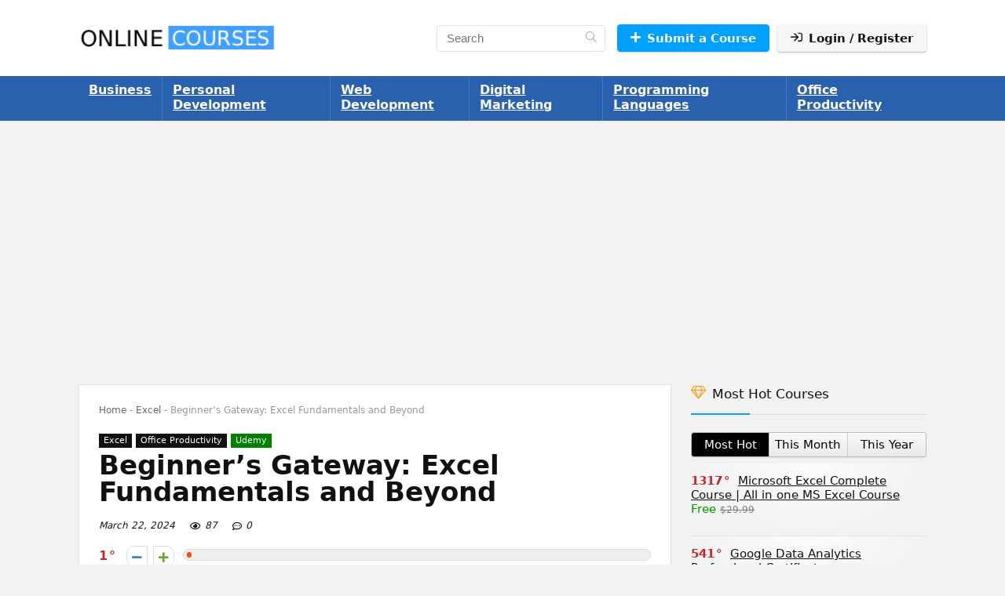

--- FILE ---
content_type: text/html; charset=utf-8
request_url: https://www.google.com/recaptcha/api2/aframe
body_size: -87
content:
<!DOCTYPE HTML><html><head><meta http-equiv="content-type" content="text/html; charset=UTF-8"></head><body><script nonce="lAsseURVzpvn56Ed9Zy_kg">/** Anti-fraud and anti-abuse applications only. See google.com/recaptcha */ try{var clients={'sodar':'https://pagead2.googlesyndication.com/pagead/sodar?'};window.addEventListener("message",function(a){try{if(a.source===window.parent){var b=JSON.parse(a.data);var c=clients[b['id']];if(c){var d=document.createElement('img');d.src=c+b['params']+'&rc='+(localStorage.getItem("rc::a")?sessionStorage.getItem("rc::b"):"");window.document.body.appendChild(d);sessionStorage.setItem("rc::e",parseInt(sessionStorage.getItem("rc::e")||0)+1);localStorage.setItem("rc::h",'1769171252865');}}}catch(b){}});window.parent.postMessage("_grecaptcha_ready", "*");}catch(b){}</script></body></html>